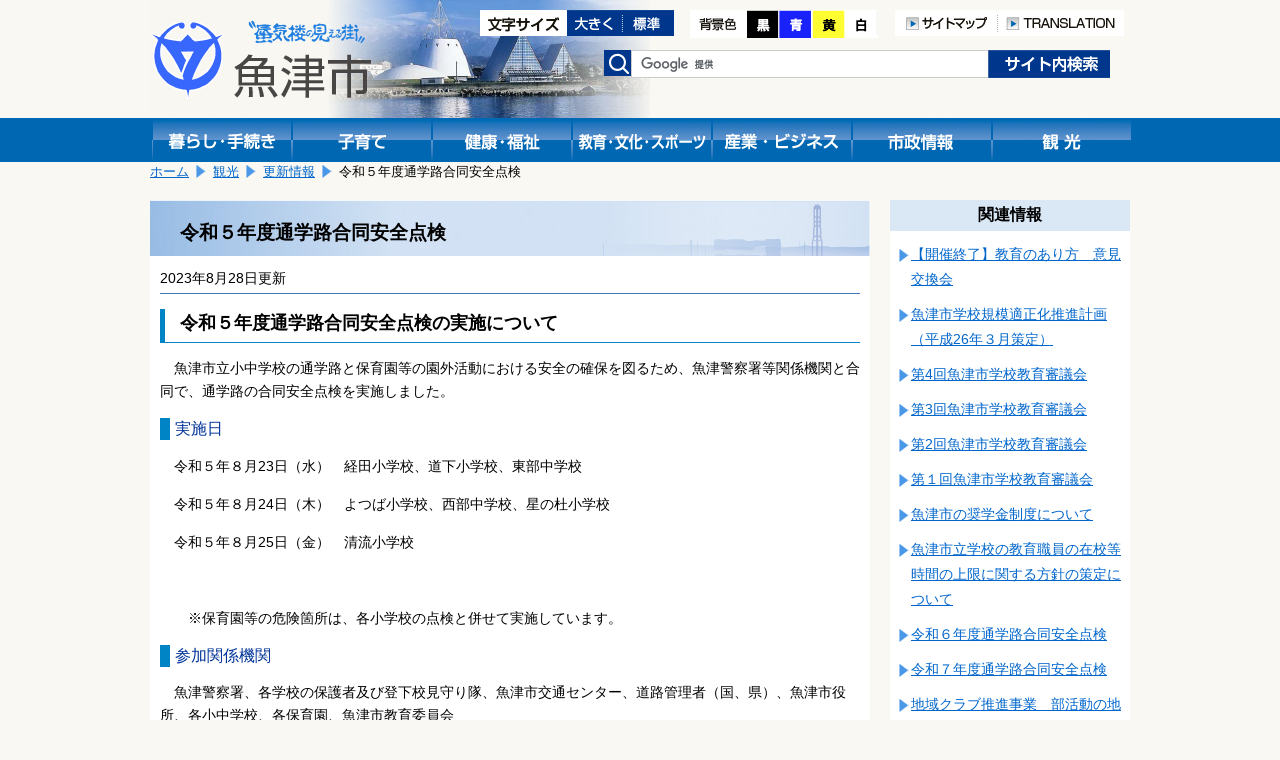

--- FILE ---
content_type: text/html; charset=shift_jis
request_url: https://www.city.uozu.toyama.jp/guide/svGuideDtl.aspx?servno=22346&cdkb=ctg&cd=0504&topkb=V
body_size: 19936
content:

<!DOCTYPE html>
<html lang="ja">
<head>
	<meta http-equiv="Content-Type" content="text/html; charset=Shift_JIS">
	<meta name="viewport" content="width=device-width,initial-scale=1">
	<title>令和５年度通学路合同安全点検｜魚津市</title>
	<meta name="keywords" content="魚津市" />
	<meta name="description" content="魚津市公式サイト令和５年度通学路合同安全点検です" />
	<link href="../design/common/css/layout.css" type="text/css" rel="stylesheet" media="all" />
	<link href="../design/common/css/contents.css" type="text/css" rel="stylesheet" media="all" />
	<link href="../design/common/css/sp.css" type="text/css" rel="stylesheet" media="all" />
	<link href="../design/common/css/drawer.min.css" type="text/css" rel="stylesheet" />
	<link id="ccss" href="../design/common/css/base.css" type="text/css" rel="stylesheet" media="all" />
	<script type="text/javascript" src="../design/common/script/jquery1.10.2.min.js"></script>
	<script type="text/javascript" src="../design/common/script/letter_size.js"></script>
	<script src="//cdnjs.cloudflare.com/ajax/libs/jquery-cookie/1.4.1/jquery.cookie.min.js"></script>
	<script type="text/javascript" src="../design/common/script/jquery.cookie.js"></script>
	<script type="text/javascript" src="../design/common/script/color.js"></script>
	
	<!-- Google tag (gtag.js) -->
	<script async src="https://www.googletagmanager.com/gtag/js?id=G-G7SGZPD082"></script>
	<script>
		window.dataLayer = window.dataLayer || [];
		function gtag(){dataLayer.push(arguments);}
		gtag('js', new Date());
		gtag('config', 'G-G7SGZPD082');
	</script>
	<script>
		(function (i, s, o, g, r, a, m) {
			i['GoogleAnalyticsObject'] = r; i[r] = i[r] || function () {
				(i[r].q = i[r].q || []).push(arguments)
			}, i[r].l = 1 * new Date(); a = s.createElement(o),
			m = s.getElementsByTagName(o)[0]; a.async = 1; a.src = g; m.parentNode.insertBefore(a, m)
		})(window, document, 'script', 'https://www.google-analytics.com/analytics.js', 'ga');
		ga('create', 'UA-92869280-1', 'auto');

		ga('set', 'dimension1', 'A080102：教育総務課　学校教育係');

		ga('send', 'pageview');
	</script>
</head>
<body>
	<!-- ヘッダ部 ==================================================== -->
	
	<noscript>
		当サイトではjavascriptを使用しているページがございます。<br />
		お使いのブラウザでJavascriptの設定を無効にされている場合、正しく機能しない、もしくは正しく表示されないことがあります。<br />
		ご覧になる際にはブラウザ設定でJavaScriptを有効にしてください。
	</noscript>
	<a id="pagetop"></a>
	<div id="header1" class="clearfix">
		<div class="logo">
			<a href="https://www.city.uozu.toyama.jp/"><img src="https://www.city.uozu.toyama.jp/design/common/css/image/logo.png" width="221" height="79" alt="魚津市"></a>
		</div>
		<div class="sp-translation" style="text-align:right;padding-top:92px;">
			<a href="/contents/siteinfo/translation.html"><img src="https://www.city.uozu.toyama.jp/design/common/image/h_translation.png" alt="TRANSLATION" width="126" height="26" /></a>
		</div>
		<div class="hidden">
			<ul>
				<li><a href="#jumpcontent">本文へ移動します。</a></li>
			</ul>
		</div>
		<div class="head_right clearfix">
			<div class="fontsize clearfix">
				<ul>
					<li><img src="https://www.city.uozu.toyama.jp/design/common/image/font-size.gif" alt="文字サイズ変更" width="87" height="26" /></li>
					<li><a href="javascript:resize_large(20);"><img src="https://www.city.uozu.toyama.jp/design/common/image/font-big.gif" alt="文字を大きくする" width="56" height="26" /></a></li>
					<li><a href="javascript:resize_offset();"><img src="https://www.city.uozu.toyama.jp/design/common/image/font-normal.gif" alt="文字を標準にする" width="51" height="26" /></a></li>
				</ul>
			</div>
			<div class="color">
				<ul>
					<li><img src="https://www.city.uozu.toyama.jp/design/common/image/color.png" alt="背景色の変更" width="57" height="28" /></li>
					<li><a href="javascript:void(0);" onclick="switchColor('kuro'); return false;"><img src="https://www.city.uozu.toyama.jp/design/common/image/color_black.png" alt="背景色黒" width="32" height="28" /></a></li>
					<li><a href="javascript:void(0);" onclick="switchColor('ao'); return false;"><img src="https://www.city.uozu.toyama.jp/design/common/image/color_blue.png" alt="背景色青" width="33" height="28" /></a></li>
					<li><a href="javascript:void(0);" onclick="switchColor('kiiro'); return false;"><img src="https://www.city.uozu.toyama.jp/design/common/image/color_yellow.png" alt="背景色黄色" width="33" height="28" /></a></li>
					<li><a href="javascript:void(0);" onclick="switchColor('base'); return false;"><img src="https://www.city.uozu.toyama.jp/design/common/image/color_white.png" alt="背景色白" width="33" height="28" /></a></li>
				</ul>
			</div>
			<div class="h-navi">
				<ul>
					<li><a href="/contents/siteinfo/sitemap.html"><img src="https://www.city.uozu.toyama.jp/design/common/image/h_sitemap.png" alt="サイトマップ" width="103" height="26" /></a></li>
					<li><a href="/contents/siteinfo/translation.html"><img src="https://www.city.uozu.toyama.jp/design/common/image/h_translation.png" alt="TRANSLATION" width="126" height="26" /></a></li>
				</ul>
			</div>
			<div class="search clearfix">
				<form id="cse-search-box" action="//google.com/cse" accept-charset="UTF-8" target="_blank">
					<div>
						<label><img src="https://www.city.uozu.toyama.jp/design/common/css/image/h_search.png" alt="検索" width="28" height="26" /></label>
						<input type="hidden" name="cx" value="010673676502412979259:ahxmryssolm" />
						<input type="hidden" name="oe" value="Shift_JIS" />
						<input type="text" name="q" size="31" class="inputtxt" />
						<input type="submit" name="sa" value="検索" class="submitbutton" />
					</div>
					<script type="text/javascript" src="//www.google.com/cse/brand?form=cse-search-box&lang=ja"></script>
				</form>
			</div><!--search-->
		</div><!--head_right-->
	</div><!--header1-->
	
	<!--メニュー-->
	<div id="manu_main1">
		<div id="manu" class="clearfix">
			<div class="block1 bt_kurasi">
				<a href="https://www.city.uozu.toyama.jp/topGuide.aspx"><img src="https://www.city.uozu.toyama.jp/design/common/css/image/bt_kurasi.gif" width="140" height="44" alt="暮らし・手続き" /></a>
			</div>
			<div class="block1 bt_kosodate">
				<a href="https://www.city.uozu.toyama.jp/child/"><img src="https://www.city.uozu.toyama.jp/design/common/css/image/bt_kosodate.gif" width="140" height="44" alt="子育て" /></a>
			</div>
			<div class="block1 bt_fukusi">
				<a href="https://www.city.uozu.toyama.jp/topHealth.aspx"><img src="https://www.city.uozu.toyama.jp/design/common/css/image/bt_kenkou.gif" width="140" height="44" alt="健康・福祉" /></a>
			</div>
			<div class="block1 bt_kyoiku">
				<a href="https://www.city.uozu.toyama.jp/topEducation.aspx"><img src="https://www.city.uozu.toyama.jp/design/common/css/image/bt_kyouiku.gif" width="140" height="44" alt="教育・文化・スポーツ" /></a>
			</div>
			<div class="block1 bt_sangyo">
				<a href="https://www.city.uozu.toyama.jp/topBiz.aspx"><img src="https://www.city.uozu.toyama.jp/design/common/css/image/bt_sangyo.gif" width="140" height="44" alt="産業・ビジネス" /></a>
			</div>
			<div class="block1 bt_sisei">
				<a href="https://www.city.uozu.toyama.jp/topCity.aspx"><img src="https://www.city.uozu.toyama.jp/design/common/css/image/bt_sisei.gif" width="140" height="44" alt="市政情報" /></a>
			</div>
			<div class="block1 bt_kanko">
				<a href="https://www.city.uozu.toyama.jp/topVisit.aspx"><img src="https://www.city.uozu.toyama.jp/design/common/css/image/bt_kanko.gif" width="140" height="44" alt="観光" /></a>
			</div>
		</div><!--menu-->
	</div><!--menu_main-->
	
	<!--スマホメニュー-->
	<div id="headsp" class="clearfix">
		<div class="drawer drawer--right">
			<header role="banner">
				<button type="button" class="drawer-toggle drawer-hamburger">
					<span class="sr-only">toggle navigation</span>
					<span class="drawer-hamburger-icon"></span>
				</button>
				<nav class="drawer-nav" role="navigation">
					<ul class="drawer-menu">
						<li class="drawer-brand">メニュー</li>
						<li><a class="drawer-menu-item" href="https://www.city.uozu.toyama.jp/">ホーム</a></li>
						<li><a class="drawer-menu-item" href="https://www.city.uozu.toyama.jp/topGuide.aspx">暮らし・手続き</a></li>
						<li><a class="drawer-menu-item" href="https://www.city.uozu.toyama.jp/child/">子育て</a></li>
						<li><a class="drawer-menu-item" href="https://www.city.uozu.toyama.jp/topHealth.aspx">健康・福祉</a></li>
						<li><a class="drawer-menu-item" href="https://www.city.uozu.toyama.jp/topEducation.aspx">教育・文化・スポーツ</a></li>
						<li><a class="drawer-menu-item" href="https://www.city.uozu.toyama.jp/topBiz.aspx">産業・ビジネス</a></li>
						<li><a class="drawer-menu-item" href="https://www.city.uozu.toyama.jp/topCity.aspx">市政情報</a></li>
						<li><a class="drawer-menu-item" href="https://www.city.uozu.toyama.jp/topVisit.aspx">観光</a></li>
					</ul>
					
				</nav>
			</header>
		</div>
	</div><!--headsp-->

	<p class="hidden" id="jumpcontent">ここから本文です。</p>

	<!-- ヘッダ部（ここまで） ========================================== -->
	<!-- コンテンツ部 ================================================= -->
	<div id="contents">
		<!-- パンくず -->
		
			<div id="breadCrumb1" class="clearfix">
				<ul id="navi_ulPath">
				<li><a href="../top.aspx">ホーム</a></li>
				<li><a href="../topVisit.aspx">観光</a></li>
				<li><a href="svGuideUpdList.aspx?topkb=V">更新情報</a></li>
				<li>令和５年度通学路合同安全点検</li>
			</ul>
			</div>
		<!-- 左列 ======================================================== -->
		<div class="shousai_left">
			<div class="white">
				<!-- タイトル -->
				<h1 id="lblTitle">令和５年度通学路合同安全点検</h1>
				<!-- SNSシェアボタン -->
				
<style>
	.share {
		float: right;
		margin-left: 10px;
		margin-right: 10px;
		overflow: hidden;
	}
	.share .facebook {
	  display: inline-block;
	  line-height: 1;
	}
	.share .twitter {
	  display: inline-block;
	}
</style>
<div class="share">

</div>
				<!-- 更新日 -->
				<p id="lblUdate" class="shousaiday">2023年8月28日更新</p>
				<!-- 記事 -->
				<div id="output_area">
					<!-- 本文 -->
					<p><label id="lblCont"><h3>令和５年度通学路合同安全点検の実施について</h3>
<p>　魚津市立小中学校の通学路と保育園等の園外活動における安全の確保を図るため、魚津警察署等関係機関と合同で、通学路の合同安全点検を実施しました。</p>
<h4>実施日</h4>
<p>　令和５年８月23日（水）　<span>経田小学校、<span>道下小学校、<span>東部中学校</span></span></span></p>
<p><span>　令和５年８月24日（<span>木</span>）　<span>よつば小学校、</span><span>西部中学校</span><span>、<span>星の杜小学校</span></span></span></p>
<p>　令和５年８月25日（金）　<span>清流小学校</span><span><br /></span></p>
<p>　</p>
<p>　　※保育園等の危険箇所は、各小学校の点検と併せて実施しています。</p>
<h4>参加関係機関</h4>
<p>　魚津警察署、各学校の保護者及び登下校見守り隊、魚津市交通センター、道路管理者（国、県）、魚津市役所、各小中学校、各保育園、魚津市教育委員会</p>
<h4>通学路合同安全点検箇所一覧及び対策箇所図</h4>
<p>　<a title="0802R５危険箇所" href="https://www.city.uozu.toyama.jp/attach/EDIT/065/065304.pdf" target="_blank">R５通学路合同点検対策箇所一覧</a></p>
<p>　<a title="0802Ｒ5危険箇所図" href="https://www.city.uozu.toyama.jp/attach/EDIT/065/065305.pdf" target="_blank">R５通学路合同点検箇所図</a></p>
<p>&nbsp;</p>
<p>※資料は点検前のものです</p>
<p>&nbsp;</p>
<p>　 <a href="https://www.city.uozu.toyama.jp/attach/EDIT/076/076298.pdf">R５通学路合同点検対策箇所一覧</a></p>
<p>　</p></label></p>
					<div class="clear"></div>
				</div>
				<!-- 子記事 -->

			</div><!--white-->
			<!-- お問い合わせ -->
			
				<div class="otoiawase">
					<h1>お問い合わせは</h1>
					<div class="otoiawasesaki">
						<a href="../hp/svSecHP.aspx?seccd=A080102" id="contact_ancName">教育総務課　学校教育係</a><br />
						<p>
<span id="contact_lblAddr">〒937-0066 魚津市北鬼江313-2</span>

							TEL：<span id="contact_lblTel">0765-23-1044</span>

							FAX：<span id="contact_lblFax">0765-23-1052</span>
						</p>

						<p class="mail"><a href="/formmail/formEntry.aspx?seccd=A080102&backurl=https%3a%2f%2fwww.city.uozu.toyama.jp%2fguide%2fsvGuideDtl.aspx%3fservno%3d22346%26cdkb%3dctg%26cd%3d0504%26topkb%3dV" id="contact_ancForm">このページの作成担当にメールを送る</a></p>

					</div>
				</div>
		</div><!--shousai_left-->
		<!-- 左列（ここまで） ============================================== -->
		<!-- 右列 ======================================================== -->
		<div class="shousai_right">
			<h1>関連情報</h1>
			
		
			<ul class="oyakudati_index">
			
				<li><a href="https://www.city.uozu.toyama.jp/guide/svGuideDtl.aspx?servno=22270&cdkb=ctg&cd=0504&topkb=V" id="relate_rpServcls__ctl0_rpList__ctl1_anc" target="_top">【開催終了】教育のあり方　意見交換会</a></li>
			
				<li><a href="https://www.city.uozu.toyama.jp/guide/svGuideDtl.aspx?servno=289&cdkb=ctg&cd=0504&topkb=V" id="relate_rpServcls__ctl0_rpList__ctl2_anc" target="_top">魚津市学校規模適正化推進計画（平成26年３月策定）</a></li>
			
				<li><a href="https://www.city.uozu.toyama.jp/guide/svGuideDtl.aspx?servno=6396&cdkb=ctg&cd=0504&topkb=V" id="relate_rpServcls__ctl0_rpList__ctl3_anc" target="_top">第4回魚津市学校教育審議会</a></li>
			
				<li><a href="https://www.city.uozu.toyama.jp/guide/svGuideDtl.aspx?servno=6324&cdkb=ctg&cd=0504&topkb=V" id="relate_rpServcls__ctl0_rpList__ctl4_anc" target="_top">第3回魚津市学校教育審議会</a></li>
			
				<li><a href="https://www.city.uozu.toyama.jp/guide/svGuideDtl.aspx?servno=6278&cdkb=ctg&cd=0504&topkb=V" id="relate_rpServcls__ctl0_rpList__ctl5_anc" target="_top">第2回魚津市学校教育審議会</a></li>
			
				<li><a href="https://www.city.uozu.toyama.jp/guide/svGuideDtl.aspx?servno=6245&cdkb=ctg&cd=0504&topkb=V" id="relate_rpServcls__ctl0_rpList__ctl6_anc" target="_top">第１回魚津市学校教育審議会</a></li>
			
				<li><a href="https://www.city.uozu.toyama.jp/guide/svGuideDtl.aspx?servno=81&cdkb=ctg&cd=0504&topkb=V" id="relate_rpServcls__ctl0_rpList__ctl7_anc" target="_top">魚津市の奨学金制度について</a></li>
			
				<li><a href="https://www.city.uozu.toyama.jp/guide/svGuideDtl.aspx?servno=16541&cdkb=ctg&cd=0504&topkb=V" id="relate_rpServcls__ctl0_rpList__ctl8_anc" target="_top">魚津市立学校の教育職員の在校等時間の上限に関する方針の策定について</a></li>
			
				<li><a href="https://www.city.uozu.toyama.jp/guide/svGuideDtl.aspx?servno=24109&cdkb=ctg&cd=0504&topkb=V" id="relate_rpServcls__ctl0_rpList__ctl9_anc" target="_top">令和６年度通学路合同安全点検</a></li>
			
				<li><a href="https://www.city.uozu.toyama.jp/guide/svGuideDtl.aspx?servno=25887&cdkb=ctg&cd=0504&topkb=V" id="relate_rpServcls__ctl0_rpList__ctl10_anc" target="_top">令和７年度通学路合同安全点検</a></li>
			
				<li><a href="https://www.city.uozu.toyama.jp/guide/svGuideDtl.aspx?servno=22302&cdkb=ctg&cd=0504&topkb=V" id="relate_rpServcls__ctl0_rpList__ctl11_anc" target="_top">地域クラブ推進事業　部活動の地域展開(地域移行)について</a></li>
			
				<li><a href="https://www.city.uozu.toyama.jp/guide/svGuideDtl.aspx?servno=90&cdkb=ctg&cd=0504&topkb=V" id="relate_rpServcls__ctl0_rpList__ctl12_anc" target="_top">就学援助制度</a></li>
			
				<li><a href="https://www.city.uozu.toyama.jp/guide/svGuideDtl.aspx?servno=24338&cdkb=ctg&cd=0504&topkb=V" id="relate_rpServcls__ctl0_rpList__ctl13_anc" target="_top">コミュニティ・スクールについて</a></li>
			
				<li><a href="https://www.city.uozu.toyama.jp/guide/svGuideDtl.aspx?servno=22527&cdkb=ctg&cd=0504&topkb=V" id="relate_rpServcls__ctl0_rpList__ctl14_anc" target="_blank">魚津市コンベンション開催補助金申請書</a></li>
			
				<li><a href="https://www.city.uozu.toyama.jp/guide/svGuideDtl.aspx?servno=13793&cdkb=ctg&cd=0504&topkb=V" id="relate_rpServcls__ctl0_rpList__ctl15_anc" target="_top">魚津市ものづくり人材育成奨学金</a></li>
			
				<li><a href="https://www.city.uozu.toyama.jp/guide/svGuideDtl.aspx?servno=22346&cdkb=ctg&cd=0504&topkb=V" id="relate_rpServcls__ctl0_rpList__ctl16_anc" target="_top">令和５年度通学路合同安全点検</a></li>
			
				<li><a href="https://www.city.uozu.toyama.jp/guide/svGuideDtl.aspx?servno=12707&cdkb=ctg&cd=0504&topkb=V" id="relate_rpServcls__ctl0_rpList__ctl17_anc" target="_top">令和４年度通学路合同安全点検</a></li>
			
				<li><a href="https://www.city.uozu.toyama.jp/guide/svGuideDtl.aspx?servno=22345&cdkb=ctg&cd=0504&topkb=V" id="relate_rpServcls__ctl0_rpList__ctl18_anc" target="_top">令和３年度通学路合同安全点検</a></li>
			
				<li><a href="https://www.city.uozu.toyama.jp/guide/svGuideDtl.aspx?servno=15733&cdkb=ctg&cd=0504&topkb=V" id="relate_rpServcls__ctl0_rpList__ctl19_anc" target="_top">魚津市立小中学校と通学区域について</a></li>
			
				<li><a href="https://www.city.uozu.toyama.jp/guide/svGuideDtl.aspx?servno=16391&cdkb=ctg&cd=0504&topkb=V" id="relate_rpServcls__ctl0_rpList__ctl20_anc" target="_top">魚津市立小中学校校歌の動画視聴について </a></li>
			
				<li><a href="https://www.city.uozu.toyama.jp/guide/svGuideDtl.aspx?servno=403&cdkb=ctg&cd=0504&topkb=V" id="relate_rpServcls__ctl0_rpList__ctl21_anc" target="_top">小・中学校、幼稚園耐震化状況</a></li>
			
				<li><a href="https://www.city.uozu.toyama.jp/guide/svGuideDtl.aspx?servno=14119&cdkb=ctg&cd=0504&topkb=V" id="relate_rpServcls__ctl0_rpList__ctl22_anc" target="_top">門灯・玄関灯等の点灯で、子どもの安全確保にご協力をお願いします！</a></li>
			
				<li><a href="https://www.city.uozu.toyama.jp/guide/svGuideDtl.aspx?servno=14122&cdkb=ctg&cd=0504&topkb=V" id="relate_rpServcls__ctl0_rpList__ctl23_anc" target="_top">通学中の子ども達を見守っていただける方を募集します！</a></li>
			
			</ul>
			
	
		</div><!--shousai_right-->
		<div class="clear"></div>
		<!-- 右列（ここまで） ============================================== -->
	</div><!--contents-->
	<!-- コンテンツ部（ここまで） ======================================= -->
	<!-- フッタ部 ===================================================== -->
	
	<div id="footer" class="clearfix">
		<ul id="footermenu">
			<li class="mark"><a href="/contents/siteinfo/rule/toiawase.html">問い合わせ</a></li>
			<li class="mark"><a href="/contents/siteinfo/rule/private.html">個人情報の取扱い</a></li>
			<li><a href="/contents/siteinfo/rule/etc.html">リンク・著作権・免責事項について</a></li>
		</ul>
		<div class="pagetop"><a href="#pagetop">このページの先頭へ</a></div>
		<div class="clear"></div>
		<div id="f-address">
			<p>
				<strong>魚津市役所</strong>
				<span class="addr">〒937-8555&nbsp;富山県魚津市釈迦堂1丁目10番1号　</span>
                法人番号：9000020162043<br />
				お電話でのお問い合わせは、各課直通電話をお使いください
				（<a href="https://www.city.uozu.toyama.jp/hp/svSecHPList.aspx">窓口案内</a>&nbsp;/
				<a href="https://www.city.uozu.toyama.jp/guide/svGuideDtl.aspx?servno=402">業務時間のご案内</a>）

			</p>
			<div id="copyright" lang="en">
				Copyright&copy;2017 Uozu City, All Rights Reserved.
			</div>
		</div>
	</div><!--footer-->

	<script type="text/javascript" src="https://cdnjs.cloudflare.com/ajax/libs/iScroll/5.1.3/iscroll.min.js"></script>
	<script type="text/javascript" src="https://cdn.rawgit.com/ungki/bootstrap.dropdown/3.3.5/dropdown.min.js"></script>
	<script type="text/javascript" src="https://www.city.uozu.toyama.jp/design/common/script/drawer.min.js" charset="utf-8"></script>
	<script type="text/javascript">
	<!--
		$(document).ready(function () {
			$('.drawer').drawer();
		});
	// -->
	</script>

	<!-- フッタ部（ここまで） =========================================== -->
</body>
</html>

--- FILE ---
content_type: text/css
request_url: https://www.city.uozu.toyama.jp/design/common/css/layout.css
body_size: 2138
content:
@charset "UTF-8";
/* CSS Document */

/* =======================================
body
======================================= */
body {
	margin: 0 auto;
	font-family:"ヒラギノ角ゴ Pro W3", "Hiragino Kaku Gothic Pro", "メイリオ", Meiryo, Osaka, "ＭＳ Ｐゴシック", "MS PGothic", sans-serif;
	background: #f9f8f3;

}

body a img {
	border-style: none;
}

#headsp {
	display:none;
}



.hidden {
	position: absolute; /* For Mac IE 5*/
	top: 0;
	left: 0;
	width: 0;
	height: 0;
	overflow: hidden;
}




/* =======================================
head
======================================= */
#header {
	width: 1100px;
	margin: 0 auto;
}


/*次階層以降ヘッダー*/
#header1 {
	width: 980px;
	height: 118px;
	margin: 0 auto;
	background-image:url(image/header_back.jpg);
	background-repeat:no-repeat;
}


#header1 .logo {
	float:left;
	padding-top: 20px;
	width: 230px;
}

#header1 .head_right {
	width:650px;
	float: right;
	margin: 10px 0;
	

}

#header1 ul {
	list-style:none;
	margin:0;
	padding:0;
}

#header1 .fontsize {
	float:left;
	width:210px;
	
}

#header1 .fontsize li {
	float:left;
	font-size:xx-small;
	line-height:1;
	margin-right:0px;
}

#header1 .color {
	float:left;
	width:190px;
	
	
}

#header1 .color li {
	float:left;
	font-size:xx-small;
	line-height:1;
	margin-right:0px;
	
}


#header1 .h-navi {
	
	float:left;
	margin-left: 15px;
	


}

#header1 .h-navi li {
	list-style:none;
	float:left;
	font-size:xx-small;
	line-height:1;
	margin-left:0px;
}

#header1 .search {
	float:right;
	margin-right:20px;
	margin-top: 10px;
}

#header1 .search form,
#header1 .search input,
#header1 .search div {
	margin:0;
	padding:0;
}

#header1 .search input.inputtxt {
	border:1px solid #CCCCCC;
	padding:3px;
	width:350px;
	height:20px;
	margin:0 -5px 0 -5px;
	vertical-align:top;

}

.submitbutton {
	background-image:url(image/h_search_btn.png);
	background-position:0 0;
	background-repeat:no-repeat;
	width:122px;
	height:28px;
	border:0;
	text-indent:-9999px;
	cursor:pointer;
	vertical-align:top;

}

#header1 .search label {
	margin-right:0;
	margin-left:3px;
	width: 28px;
	height: 26px;

	
}






/* =======================================
メニュー
======================================= */
#manu_main {
	width: 100%;
	height: 44px;
	margin: -14px auto 15px auto;
	background: #0068b2;


}

#manu_main1 {
	width: 100%;
	height: 44px;
	margin: 0 auto;
	background: #0068b2;


}


#manu {
	width: 980px;
	height: 44px;
	margin: 0 auto;
	padding: 0 0 0 1px ;
	background: #0068b2;

}

#manu .block1 {
	float: left;
	width: 140px;
	height: 44px;
	

	
}



#manu .block1 a {
    display: inline-block;
}

#manu .block1 a:hover {
    background-color: transparent; /* IE6対応 */
}

#manu .block1 a:hover img {
    visibility: hidden;
}

.bt_kurasi {
	background-image:url(image/bt_01.gif);
	background-repeat: no-repeat;

	
}

.bt_kosodate {
	background-image:url(image/bt_02.gif);
	background-repeat: no-repeat;
}

.bt_fukusi {
	background-image:url(image/bt_03.gif);
	background-repeat: no-repeat;
}

.bt_kyoiku {
	background-image:url(image/bt_04.gif);
	background-repeat: no-repeat;
}

.bt_sangyo {
	background-image:url(image/bt_05.gif);
	background-repeat: no-repeat;
}

.bt_sisei {
	background-image:url(image/bt_06.gif);
	background-repeat: no-repeat;
}

.bt_sisei {
	background-image:url(image/bt_06.gif);
	background-repeat: no-repeat;
}

.bt_kanko {
	background-image:url(image/bt_07.gif);
	background-repeat: no-repeat;
}






#manu .selected img {
	visibility: hidden;
	
}


/* =======================================
パンくず
======================================= */

#breadCrumb {
	padding:0;
	margin:0;

}

#breadCrumb ul {
	padding: 0;
	margin: 0;

}

#breadCrumb li {
	display:inline;
	font-size:0.8em;
	line-height:1.4;
	list-style-position:outside;
}

#breadCrumb li a {
	background-image:url(image/icon_01.png);
	background-position:right center;
	background-repeat:no-repeat;
	padding-right:20px;
	color:#0066CC;
	text-decoration: underline;
	list-style-position:outside;
}

#breadCrumb li a:hover {
	color:#0066CC;
	text-decoration:underline;
}

/* =======================================
パンくず
======================================= */

#breadCrumb1 {
	padding:0;
	margin:0;

}

#breadCrumb1 ul {
	padding: 0;
	margin: 0;

}

#breadCrumb1 li {
	display:inline;
	font-size:0.8em;
	line-height:1.4;
	list-style-position:outside;
}

#breadCrumb1 li a {
	background-image:url(image/icon_01.png);
	background-position:right center;
	background-repeat:no-repeat;
	padding-right:20px;
	color:#0066CC;
	text-decoration: underline;
	list-style-position:outside;
}

#breadCrumb1 li a:hover {
	color:#0066CC;
	text-decoration:underline;
}









/* =======================================
コンテンツ
======================================= */
#contents {
	width: 980px;
	margin: 0 auto;


}

#contents a {
	color: #06C;

}

#contents a:hover {
	color: #05147e;

}

#manu .block {
	float: left;
	width: 163px;
	
}


/* =======================================
情報
======================================= */

.jyouhoukei {
	margin-bottom: 10px;
	}

.jyouhoukei_tit {
	padding: 5px 10px;
	margin: 15px 0;
}

.jyouhoukei_tit p {
	float:right;
	margin:0;
	background-image:url(image/icon_01.png);
	background-repeat:no-repeat;
	background-position: 100% 5px;
	padding-right: 15px;
}

.jyouhoukei_nai {
	display:table;
	width:100%;
	margin:0 auto;
	
}

.jyouhoukei_hiniti {
	padding: 10px;
	display:table-cell;
	width: 20%;
	border-bottom: 1px dotted #666;
	vertical-align:top;	
}


.jyouhoukei_sho {
	padding: 10px;
	display:table-cell;
	background: #fff;
	border-bottom: 1px dotted #666;
	width: 80%;
	
}



/* =======================================
一覧
======================================= */

.itiran_left {
	width: 720px;
	float:left;
	margin-top: 20px;
	
}

.itiran_left h1 {
	background-image: url(image/bg_h104s.jpg);
	font-size: 1.2em;
	padding: 20px 10px 10px 30px;
	margin-top:0;
}


.itiran_left h1.h101 {
	background-image: url(image/bg_h101s.jpg);
	
}

.itiran_left h1.h102 {
	background-image: url(image/bg_h102s.jpg);
	
}

.itiran_left h1.h103 {
	background-image: url(image/bg_h103s.jpg);
	
}
.itiran_left h1.h104 {
	background-image: url(image/bg_h104s.jpg);
	
}

.itiran_left h1.h105 {
	background-image: url(image/bg_h105s.jpg);
	
}



.shousai_left {
	width: 720px;
	float:left;
	margin-top: 20px;

}

.shousai_left h1 {
	background-image: url(image/bg_h104s.jpg);
	font-size: 1.2em;
	padding: 20px 10px 10px 30px;
	margin-top:0;
}

.shousai_left h1.h101 {
	background-image: url(image/bg_h101s.jpg);
	
}

.shousai_left h1.h102 {
	background-image: url(image/bg_h102s.jpg);
	
}

.shousai_left h1.h103 {
	background-image: url(image/bg_h103s.jpg);
	
}
.shousai_left h1.h104 {
	background-image: url(image/bg_h104s.jpg);
	
}

.shousai_left h1.h105 {
	background-image: url(image/bg_h105s.jpg);
	
}






.itiran_right,
.shousai_right {
	width: 240px;
	float:right;
	border-bottom: 2px solid #666;
	background: #fff;
	margin: 20px 0;
	padding-bottom: 100px;

	

}

.itiran_right h1,
.shousai_right h1 {
	background: #dae8f6;
	font-size: 1.0em;
	text-align:center;
	margin-top:0;
	padding: 5px 0
}

.otoiawase {
	background: #fff;
	border-bottom: 2px solid #666;
	margin-bottom: 20px;
}

.otoiawase1 {
	background: #fff;
	margin-bottom: 20px;
}

.otoiawase h1,.otoiawase1 h1 {
	background: #dae8f6;
	font-size: 1.0em;
	margin-top:0;
	padding: 5px 0 5px 30px;
	color: #114d99;
}



/* =======================================
footer
======================================= */
#footer {
	width: 980px;
	height: 121px;
	margin: 0 auto;
	background-image:url(image/footer_back.png);
	background-repeat:no-repeat;

}

#footer a {
	color: #06C;

}
#footer a:hover {
	color: #05147e;

}


#footer ul {
	margin:0;
	padding:0;
	list-style:none;
}
#footer li {
	float:left;
	padding: 0 0 0 20px;

	

}

#footer a {
	background-image:url(image/icon_01.png);
	background-repeat:no-repeat;
	background-position: 0 1px;
	padding-left:15px;

}

#footer .pagetop {
	text-align:right;
	margin-bottom:10px;
	margin-right:10px;
}

#footer .pagetop a{
	background-image:url(image/icon_02.png);
}

#f-address {
	font-size: 0.9em;
}

@media screen and (max-width: 720px) {
	.addr {
		display: block;
	}
}



/* =======================================
   clear
======================================= */
/*clearfix*/
.clearfix:after {
  content: ".";
  display: block;
  clear: both;
  height: 0;
	font-size: 0.1em;
	line-height: 0;
  visibility: hidden;
}

.clearfix {
  display: block;
}

* html .clearfix {
  height: 1%;
  /*\*//*/
  height: auto;
  overflow: hidden;
  /**/
}




.clear {
	clear: both;
	font-size: 1px;
}

.clear hr {
	display: none;
}




--- FILE ---
content_type: text/css
request_url: https://www.city.uozu.toyama.jp/design/common/css/contents.css
body_size: 6630
content:
@charset "UTF-8";
/* CSS Document */




/*ページタイトル*/
.pagetitle {
	width: 980px;
	height: 163px;
	margin:0 auto;

}

.pagetitle h1 {

}


.kurashi {
	background-image: url(image/bg_kurashi.jpg);
	background-repeat: no-repeat;
	height: 163px;
	
}

.kanko {
	background-image: url(image/bg_kanko.jpg);
	background-repeat: no-repeat;
	height: 163px;
	
}

.Biz {
	background-image: url(image/bg_Biz.jpg);
	background-repeat: no-repeat;	
	height: 163px;
}

.City {
	background-image: url(image/bg_City.jpg);
	background-repeat: no-repeat;
	height: 163px;
	
}

.Education {
	background-image: url(image/bg_Education.jpg);
	background-repeat: no-repeat;
	height: 163px;
	
}


.Health {
	background-image: url(image/bg_Health.jpg);
	background-repeat: no-repeat;
	height: 163px;
	
}

.kosodate {
	background-image: url(image/bg_kosodate.jpg);
	background-repeat: no-repeat;
	height: 163px;
	
}

.eizo {
	background-image: url(image/bg_eizo.jpg);
	background-repeat: no-repeat;
	height: 163px;
	
}

.photo {
	background-image: url(image/bg_photo.jpg);
	background-repeat: no-repeat;
	height: 163px;
	
}





.pagetitle1 h1.kakukaitirantitle {
	padding: 10px;
	font-size: 1.4em;
}

.pagetitle1 h1 {
	background-image: url(image/bg_h104.jpg);	/* 蜃気楼で固定 */
	padding: 10px;
	font-size: 1.4em;
}

.pagetitle1 h1.h101 {
	background-image: url(image/bg_h101.jpg);
	
}

.pagetitle1 h1.h102 {
	background-image: url(image/bg_h102.jpg);
	
}


.pagetitle1 h1.h103 {
	background-image: url(image/bg_h103.jpg);
	
}
.pagetitle1 h1.h104 {
	background-image: url(image/bg_h104.jpg);
	
}

.pagetitle1 h1.h105 {
	background-image: url(image/bg_h105.jpg);
	
}




/* =======================================
title
======================================= */

.pagetitle1 {}

.title,title1 {
	padding: 10px;
}
.title h2,title1 h2 {
	font-size:1.2em;
	line-height:1.4;
	font-weight:bold;
	margin:0;
	padding:0;
	

}
.title h2 span {
	display:block;
}

.midasih3 h3 {
	border-bottom: 1px solid #0084c6;
	border-left: 10px solid #0084c6;
	padding: 5px;
	background: #fff;
	margin-top: 30px;	/* 幅調整 */
}
	







/*くらしの情報*/
/*こんな時は*/
/*.konatokiha {
	background: #fff;
}*/

.konatokiha div {
	float:left;
	margin: 0 5px 10px 5px;
}

ul.waku {
	padding: 0;
	margin: 20px 0 10px 0;
	display:-webkit-box;
	display:-moz-box;
 	display:-ms-box;
	display:-webkit-flexbox;
	display:-moz-flexbox;
	display:-ms-flexbox;
	display:-webkit-flex;
	display:-moz-flex;
	display:-ms-flex;
	display:flex;
	-webkit-box-lines:multiple;
	-moz-box-lines:multiple;
	-webkit-flex-wrap:wrap;
	-moz-flex-wrap:wrap;
	-ms-flex-wrap:wrap;
	flex-wrap:wrap;
	width:980px;
	
	
	
}




ul.waku li {
	width:235px;
	list-style:none;
	margin: 0 3px 20px 5px;
	padding: 0 0 30px 0;
	list-style-position:outside;
}

/*li.mijika {
	background-image:url(../../guide/photo_mijika.jpg);
	background-repeat:no-repeat;
	background-position: 135px 40px;
}


li.fukusi1 {
	background-image:url(../../guide/photo_fukusi.jpg);
	background-repeat:no-repeat;
	background-position: 135px 40px;

}

li.sumai {
	background-image:url(../../guide/photo_sumai.jpg);
	background-repeat:no-repeat;
	background-position: 135px 40px;
}

li.kurasi {
	background-image:url(../../guide/photo_kurasi.jpg);
	background-repeat:no-repeat;
	background-position: 135px 40px;
}

li.ninsin {
	background-image:url(../../guide/photo_ninsin.jpg);
	background-repeat:no-repeat;
	background-position: 135px 40px;
}

li.kyouiku {
	background-image:url(../../guide/photo_kyouiku.jpg);
	background-repeat:no-repeat;
	background-position: 135px 40px;
}

li.zei {
	background-image:url(../../guide/photo_zei.jpg);
	background-repeat:no-repeat;
	background-position: 135px 40px;
}

li.sangyo {
	background-image:url(../../guide/photo_sangyo.jpg);
	background-repeat:no-repeat;
	background-position: 135px 40px;
}

li.tosi {
	background-image:url(../../guide/photo_tosi.jpg);
	background-repeat:no-repeat;
	background-position: 135px 40px;
}*/


.wakutit {
	width:225px;
	margin:0 auto;
	text-align: center;
	padding: 5px 0;
	background-image:url(image/icon_03.png);
	background-repeat: no-repeat;
	background-position:220px 10px;
	padding-right: 10px;
}

.wakutit a {
	display: block;
	text-decoration:none;

}



.wakukoumoku {

	float:left;
	font-size: 0.9em;
	padding-left: 5px;
	padding-top: 3px;
	line-height: 1.6;
	width: 95%;
	
	}
	
	

/*観光・文化・スポーツ*/


.caption {
	text-align:center;
	margin-top: 20px;
	font-size: 1.2em;
}



ul.kankobox {
	padding: 0;
	margin: 0;
	display:-webkit-box;
	display:-moz-box;
 	display:-ms-box;
	display:-webkit-flexbox;
	display:-moz-flexbox;
	display:-ms-flexbox;
	display:-webkit-flex;
	display:-moz-flex;
	display:-ms-flex;
	display:flex;
	-webkit-box-lines:multiple;
	-moz-box-lines:multiple;
	-webkit-flex-wrap:wrap;
	-moz-flex-wrap:wrap;
	-ms-flex-wrap:wrap;
	flex-wrap:wrap;
	width:980px;
}

ul.kankobox li {
	float:left;
	width:320px;
	list-style:none;
	margin: 10px 3px 10px 3px;
	padding: 0;
	list-style-position:outside;
}

.kankobox h1 {
	padding: 3px 0 3px 10px;
	font-size: 1.2em;
	margin:0 0 0 0;
}

.kankobox p {
	margin:0;
	padding: 0 3px;
}

ul.kankobox1 {
	padding: 0;
	margin: 0;
	display:-webkit-box;
	display:-moz-box;
 	display:-ms-box;
	display:-webkit-flexbox;
	display:-moz-flexbox;
	display:-ms-flexbox;
	display:-webkit-flex;
	display:-moz-flex;
	display:-ms-flex;
	display:flex;
	-webkit-box-lines:multiple;
	-moz-box-lines:multiple;
	-webkit-flex-wrap:wrap;
	-moz-flex-wrap:wrap;
	-ms-flex-wrap:wrap;
	flex-wrap:wrap;
	width:980px;
}

ul.kankobox1 li {
	float:left;
	width:480px;
	list-style:none;
	margin: 10px 3px 10px 3px;
	padding: 0;
	list-style-position:outside;
}

.kankobox1 h1 {
	padding: 3px 0 3px 10px;
	font-size: 1.2em;
	margin:0 0 0 0;
}

.kankobox1 p {
	margin:0;
	padding: 0 3px;
}

.kankobox1 div {
	float:left;
	margin: 10px 1px 10px 8px;
}

.kankoban1 {
	width: 980px;
	margin:0 auto;

}	

.kankoban {
	float:left;
	margin: 5px 10px 5px 10px;
}


.categorybt {
	margin-top: 20px;
	
	}

.categorybt .categrybtbanL {
	float:left;
	margin-right: 16px;
	margin-bottom: 10px;
}

.categorybt .categrybtbanR {
	float:right;
	margin-bottom: 10px;
}



/*一覧*/
ul.wakuitiran {
	padding: 0;
	margin: 20px 0 10px 0;
	display:-webkit-box;
	display:-moz-box;
 	display:-ms-box;
	display:-webkit-flexbox;
	display:-moz-flexbox;
	display:-ms-flexbox;
	display:-webkit-flex;
	display:-moz-flex;
	display:-ms-flex;
	display:flex;
	-webkit-box-lines:multiple;
	-moz-box-lines:multiple;
	-webkit-flex-wrap:wrap;
	-moz-flex-wrap:wrap;
	-ms-flex-wrap:wrap;
	flex-wrap:wrap;
	width:720px;

	
}

ul.wakuitiran li {
	border:1px solid #666;
	width:230px;
	background-color:#fff;
	list-style:none;
	margin: 0 3px 15px;
	padding: 0 0 30px 0;
	list-style-position:outside;
}




.wakuitirantit {
	width:220px;
	margin:0 auto;
	text-align: center;
  background: #114d99;
	color: #fff;
	padding: 5px 0;
	/*background-image:url(image/icon_03.png);
	background-repeat: no-repeat;
	background-position:220px 10px;*/
	padding-right: 10px;
}

.wakuitirantit a {
	width: 100%;
	display: block;
	text-decoration:none;
	background-image: none;
	background-image:url(image/icon_03.png);
	background-repeat: no-repeat;
	background-position:100% 7px;
	padding-right: 5px;

}






ul.wakuitiran dd {
	background-image:url(image/icon_01.png);
	background-repeat:no-repeat;
	padding-left: 20px;
	background-position:5px 5px;
	list-style-position:outside;
	margin-left: 1px;
	font-size: 0.9em;
	line-height: 1.8;
}




ul.wakuitiran li div.aaa {
	background-image:url(image/icon_01.png);
	background-repeat:no-repeat;
	padding-left: 20px;
	background-position:5px 5px;
	list-style-position:outside;
	margin-left: 1px;
	font-size: 0.9em;
	line-height: 1.8;
	border: none;
}

ul.oyakudati_index {
	margin:0;
	padding:0 0 20px 0;

}

ul.oyakudati_index li {
	background-image:url(image/icon_01.png);
	background-repeat:no-repeat;
	padding-left: 20px;
	list-style:none;
	background-position:5px 5px;
	margin-left: 1px;
	font-size: 0.9em;
	line-height: 1.8;
	margin-bottom: 10px;

}

ul.oyakudati_index li p {

	line-height: 1.6;


}


/* =======================================
select-block
======================================= */
.select-block {
	background: #fff;
	border:1px solid #71A9D9;
	padding:10px 20px 0 20px;
	margin-bottom:15px;
}
.select-block .breadcrumb {
	/* font-size:0.9em; 要望により削除*/
	line-height:1.4;
	font-weight:normal;
	margin-bottom:15px;
}
.select-block .breadcrumb a {
	color:#0066CC;
	text-decoration:underline;
}
.select-block .breadcrumb a:hover {
	color:#0099CC;
	text-decoration:underline;
}
.select-block h3 {
	background-image:url(image/icon04.gif);
	background-position:0 2px;
	background-repeat:no-repeat;
	padding-left:15px;
	font-size:1em;
	line-height:1.4;
	font-weight:normal;
	margin-bottom:5px;
}
.select-block p {
	font-size:0.9em;
	line-height:1.4;
	margin-bottom:10px;
}
.select-block .select-form {
	font-size:0.9em;
	line-height:1.4;
	margin-bottom:10px;
	text-align:center;
}
.select-block label {
	padding-left:5px;
}


/* =======================================
form btn
======================================= */



.searchbtn {
	background-image:url(image/btn_search.gif);
	background-position:0 0;
	background-repeat:no-repeat;
	width:67px;
	height:20px;
	border:0;
	text-indent:-9999px;
	cursor:pointer;
}

.resetbtn {
	background-image:url(image/btn_reset.gif);
	background-position:0 0;
	background-repeat:no-repeat;
	width:67px;
	height:20px;
	border:0;
	text-indent:-9999px;
	cursor:pointer;
	vertical-align:top;

}


/* =======================================
info-block
======================================= */
.info-block {
	margin-bottom:15px;
}
.info-block p {
	font-size:1em;
	line-height:1.4;
	margin: 0 10px;	/* 幅調整 */
}
.info-block p.count {
	color:#990000;
	font-weight:bold;
}
.info-block p.accept-date {
	font-size:1em;
	line-height:1.4;
	color:#CC0000;
	font-weight:bold;
}


/* =======================================
pagenavi
======================================= */
.pagenavi {

	padding:5px 10px;

	font-size:0.9em;
	line-height:1.4;
	margin-bottom:15px;
}
.pagenavi .prev {
	float:left;
	width:30%;

}
.pagenavi .next {
	float:right;
	text-align:right;
	width:30%;
}
.pagenavi .now {
	float:left;
	text-align:center;
	width:40%;
	font-weight:bold;
}

.pagenavi .prev a {
	background-image:url(image/icon_01back.png);
	background-position:0 0;
	background-repeat:no-repeat;
	padding-left:13px;
	color:#000000;

}
.pagenavi .next a {
	background-image:url(image/icon_01.png);
	background-position:100% 0px;
	background-repeat:no-repeat;
	padding-right:13px;
	color:#000000;

}

.pagenavi a:hover {
	text-decoration:underline;
}






/* =======================================
output_news
======================================= */
.output_news {
	margin-bottom:20px;
}
.output_news ul {
	list-style:none;
	margin:0 10px;
	padding:0;
}
.output_news li {
	
	padding-left:13px;
	font-size:1em;
	line-height:1.4;
	border-bottom:1px solid #666;
	padding-bottom:10px;
	margin-bottom:10px;
}
.output_news li span.date {
	font-size:0.9em;
	padding-right:10px;
}

.output_news li span.title_dl {
	background-image:url(image/icon_05.png);
	background-repeat:no-repeat;
	background-position:0 6px;
	padding: 10px 30px;
	
}

.output_newsshou {}

.output_newsshou p.title_dl {
	/*float:left;*/	/* コメントアウト */
	margin-left: 5px;

}

.output_newsshou p.title_photo {
	float:left;
	width:100px;
	margin-left: 30px;
	
}



/*詳細*/

.shousai_left p.shousaiday {
	font-size: 0.9em;
	padding-bottom: 5px;
	margin:0 10px 10px 10px;
	
}

.shousai_left p.shousaitext {
	padding-bottom: 5px;
	line-height: 1.8;
	margin-left: 20px;
}

ul.shousaitext1 {
}


.white {
	border-bottom: 2px solid #666;
	padding-bottom: 10px;
	margin-bottom: 20px;
	
}



.shousai_left h2 {
	font-size: 0.9em;
	font-weight:normal;
	padding: 10px;
	margin:0 10px 10px 10px;
}

.kakukashousai h2  {
	padding: 10px;
	margin-top: 20px;	/* 幅調整 */
}

.shousai_left h3 {
	border-bottom: 1px dotted #666;
	/*font-weight:normal;*/
	padding: 5px;
	color: #437bbb;
	margin:20px 10px;
}

.otoiawasesaki {
	padding: 10px 5px 10px 30px;
	
}

/*.otoiawasesaki span {
	color: #437bbb;
	
}*/

.otoiawasesaki p {
	font-size: 0.9em;
	
}

.otoiawasesaki p.mail {
	font-size: 0.9em;
	background-image:url(image/icon_06.png);
	background-repeat: no-repeat;
	background-position: 0 3px;
	padding-left: 30px;
	
}

.shousai_right p {
	padding-left: 5px;
	margin-bottom:0;
	
}


/* =======================================
/*
======================================= */
.update {
	font-size:0.85em;
	line-height:1.4;
	color:#666666;
	margin:10px;
}

#output_area h2.QA_Q {
	
	border: none;
	border-bottom: 1px dotted #666;
	background: #e2f3fb;
	font-size: 1.2em;
	font-weight: bold;
	color: #0172be;
	background-image: url(image/bg_Q.png);
	background-repeat:no-repeat;
	background-position: 5px 7px;
	padding-left: 40px;
}


#output_area h2.QA_A {
	
	border: none;
	border-bottom: 1px dotted #666;
	background: #fff5f1;
	font-size: 1.2em;
	font-weight: bold;
	color: #a00303;
	background-image: url(image/bg_A.png);
	background-repeat:no-repeat;
	background-position: 5px 7px;
	padding-left: 40px;
}

#output_area h3.QA_Q{
	border: none;
	border-bottom: 1px solid #0172be;
	color: #000;
	margin-bottom: 15px;
	
	
}

#output_area h3.QA_A{
	border: none;
	border-bottom: 1px solid #a00303;
	color: #000;
	margin-bottom: 15px;
	
	
}


#output_area h4.QA_A{
	border: none;
	border-left: 5px solid #a00303;
	margin-bottom: 10px;
	color: #000;
	margin-bottom: 15px;
	
	
}


#output_area h3,
.output_area h3{ /* 見出し大はh3 */
	font-size:1.1em;
	line-height:1.4;
	margin:0 10px 5px 10px;
	padding:2px 10px 7px 15px;
	/*clear:both;*/
}
#output_area h4,
.output_area h4 { /* 見出し小はh4 */
	font-size:1em;
	line-height:1.4;
	font-weight:normal;
	margin:0 0 10px 10px;
	padding:0 0 0 5px;
	/*clear:both;*/
}
#output_area h4 span,
.output_area h4 span { /* 見出し小はh4 */
	color: #000080;
	/*clear:both;*/
}

#output_area p,
.output_area p {
	font-size:0.9em;
	line-height:1.6;
	margin-bottom:15px;
	padding: 0 10px;
}
#output_area ul,
#output_area ol,
.output_area ul,
.output_area ol {
	margin:0 0 15px 30px;
}
#output_area li,
.output_area li {
	font-size:0.9em;
	line-height:1.4;
}

#output_area table,
.output_area table {
	/*margin-bottom:15px;*/
	border-collapse:collapse;
	margin:0 10px 5px 10px;
}
#output_area th,
#output_area td,
.output_area th,
.output_area td {
	padding:3px 10px;
	/* font-size:0.9em; */
	line-height:1.4;
	font-weight:normal;
	vertical-align:top;
}

#output_area th,
.output_area th,
#output_area tr.header td,
.output_area tr.header td { /* th */
	text-align:center;
	
}
/*
#output_area .odd,
.output_area .odd {
	background-color:#FAFAFA;
}
#output_area .even,
.output_area .even {
	background-color:#E3ECF7;
}
*/
.alignleft {
	float:left;
	margin:0 10px 10px 0;
}
.alignright {
	float:right;
	margin:0 0 10px 10px ;
}
.aligncenter {
	display:block;
	margin:10px auto;
	clear:both;
	text-align:center;
}

table.event-table {
	margin-bottom:20px; /* 10px */
}
table.event-table td {
	vertical-align:top;
	padding:3px;
	font-size:1em; /* 0.9em */
	line-height:1.4;
}



/* =======================================
linkinfo-block
======================================= */
.linkinfo-block {
	margin:0 15px 15px 15px;
}
.linkinfo-block h4 {
	background-image:url(image/subtitle2_bg.gif);
	background-position:0 0;
	background-repeat:no-repeat;
	border-bottom:1px solid #D2D2D2;
	font-size:1em;
	line-height:1.4;
	font-weight:bold;
	margin:0 -15px 10px -15px;
	padding:0px 10px 5px 12px;
	clear:both;
}
.linkinfo-block p {
	margin-bottom:15px;
	font-size:0.9em;
	line-height:1.4;
}

/* =======================================
お問い合せ
======================================= */
.inquiry-block {
	border: 2px solid #06F;
	border-radius: 10px 10px 10px 10px / 10px 10px 10px 10px;

}
.inquiry-block div {
	color : #124d99;
	font-size: 1.1em;
	font-weight:bold;
	padding-bottom:10px;
	padding: 10px;
}
.inquiry-block p {
	font-size:1em;
	line-height:1.4;
	padding:0px 20px 10px 20px;
}


/* =======================================
search-navi
======================================= */
.search-navi {
	margin-bottom:10px;
}
.search-navi ul {
	list-style:none;
	margin:0 10px;
	padding:0;
	float:right;
}
.search-navi li {
	background-image:url(image/icon_01.png);
	background-position:0 2px;
	background-repeat:no-repeat;
	padding-left:13px;
	font-size:0.9em;
	line-height:1.4;
	margin-left:15px;
	margin-bottom:5px;
	float:left;
}
.search-navi li a {
	color:#000000;

}

/* =======================================
search-list
======================================= */
.search-list {
	margin-bottom:15px;
}
.search-list ul {
	list-style:none;
	margin:0 10px;
	padding:0;
}
.search-list li {
	background-image:url(image/icon_01.png);
	background-position:0 2px;
	background-repeat:no-repeat;
	padding-left:13px;
	font-size:0.9em;
	line-height:1.4;
	margin-bottom:5px;
}
.search-list li a {
	color:#000000;

}
.search-list li a:hover {
	color:#0066CC;
	text-decoration:underline;
}

.hp .section .search-list li a {
	color:#0066CC;
	text-decoration:none;
}
.hp .section .search-list li a:hover {
	color:#000000;
	text-decoration:underline;
}

li .count {
	color:#666666;
}

/*リストの横3列表示用*/
.lay-3col li {
	width:30%;
	float:left;
}

/* =======================================
section-info
======================================= */
.section-info,section-info1 {
	/*margin-bottom:20px;*/	/* 幅調整 */
	background: #fff;
	padding-left: 10px;

}

.leftmargin {
	margin-left: 20px;
}

.gyoumunaiyou {
	width: 50%;
	float:right;
	margin-right: 20px;	/* 幅調整 */
}

.gyoumunaiyou div.gyoumu {
	background-color:#ebebeb;
	border-bottom: 1px solid #bebfc0;
	width: 30%;
	text-align:center;

}

.gyoumunaiyou div.gyoumu_nul {

	border-bottom: 1px solid #bebfc0;

}


.gyoumunaiyou p {
	padding: 3px;
	margin:0;	/* 幅調整 */

}

.section-info dl.info {
	float:left;
	width:45%;
	
	margin:0 0 20px 0;	/* 幅調整 */
	padding:0;
	
}


/*	.section-info dl.duty {
margin-left:80%;
	border: 1px solid #f00;
	
}*/
.section-info dt,
.section-info dd {
	padding:5px;
	font-size:0.9em;
	line-height:1.4;
	margin-bottom:2px;
	border-bottom: 1px solid #bebfc0;
	
}
.section-info dt {
	background-color:#ebebeb;
	border-bottom: 1px solid #bebfc0;
	width:70px;
	text-align:center;
}

.section-info dl.info dt {
	float:left;
	clear:left;
}
.section-info dl.tel dt {
	float:left;
}
.section-info dl.info dd {
	margin-left:80px;
}

.section-info h3 {
	border-bottom:1px dotted #85ADD6;
	background-image:url(image/icon_04.png);
	background-position:2px 4px;
	background-repeat:no-repeat;
	padding-left:25px;
	padding-bottom:5px;
	margin:20px 10px 10px 0px;	/* 幅調整 */
	font-size:1em;
	line-height:1.4;
	font-weight:bold;
	clear:both;
}

.section-info .tel {
	font-weight:normal;
	padding-left:20px;
}

.si_L {
	width: 45%;
	margin-right: 30px;
	display:table;
	float:left
	
}

.si_koumoku {
	width: 20%;
	background-color:#ebebeb;
	border-bottom: 1px solid #bebfc0;
	text-align:center;
	margin-bottom: 10px;
	display: table-cell;
}

.si_naiyou {
	border-bottom: 1px solid #bebfc0;
	width: 80%;
	margin-bottom: 10px;
	display: table-cell;
	padding-left: 2px;

}








.kakuka_shousai {
	border-radius: 5px / 5px;
	padding: 10px;
	margin-bottom: 15px;
	/*odisplay: table;*/
	/*width: 97%;*/	/* スマホ幅で枠線がはみ出すため、コメントアウト */
	
}

.kakuka_shousainiyou,.kakuka_shousaiphoto  {
	display: table-cell;
	vertical-align: top;
	text-align: left;
	
	
}

.kakuka_shousainiyou div.koumoku {
	width: 25%;
	float:left;
	padding:3px;
	border-top: 1px dotted #666;
	
	
}

.kakuka_shousainiyou div.nakami {
	width: 70%;
	padding:3px;
	float:left;
	border-top: 1px dotted #666;
}


.kakuka_shousaiphoto  {
	width: 300px;
	

	
}

.kakuka_shousaicap  {
	width: 45%;
	float:right;

	
}


/* =======================================
ダウンロード
======================================= */
.downlaod {
}

.downlaod div {
	border-bottom: 1px solid #666;
	padding: 5px 0 5px 30px;
	background-image:url(image/icon_05.png);
	background-repeat: no-repeat;
	background-position: 3px 8px;
	margin-bottom: 20px;
}


.downlaod ul {
	list-style:none;
}

.downlaod li {
	line-height: 1.6;
	margin-bottom: 5px;
}


.downlaod li a {
	background-image: url(image/icon_01.png);
	background-repeat:no-repeat;
	background-position: 0 2px;
	padding-left: 15px;

}

.downlaod li p {
	margin:0 0 0 15px;
	padding:0;
}


.kouhou {
	margin:0 10px 30px 10px;
	}

.kouhoubox {
	width: 70px;
	margin-right: 8px;
	float:left;
	
}

.kouhoubox p {
	margin: 0;
	text-align:center;
	
}




/* =======================================
イベントカレンダー
======================================= */

.calender {
	width: 100%;
	margin-bottom: 15px;

}

.calender_l {
	width: 30%;
	float:left;
	margin:0;
	font-size: 1.1em;
	font-weight:bold;
	color: #0084c6;
	padding: 10px 0 0 10px;

}

.calender_r {
	width: 68%;
	float:right;
	margin:0;

}

ul.jyanru {
	list-style:none;
	margin:10px 0;
	padding:0;

}

ul.jyanru li {
	display: inline-block;
	width: 18%;
	padding-left: 35px;
	margin-bottom: 15px;
	line-height: 1.8;

}



ul.jyanru li.icon_calender01 {
	background-image:url(image/icon_calender01.png);
	background-repeat:no-repeat;
	background-position:0 -2px;

}

ul.jyanru li.icon_calender02 {
	background-image:url(image/icon_calender02.png);
	background-repeat:no-repeat;
	background-position:0 -2px;

}

ul.jyanru li.icon_calender03 {
	background-image:url(image/icon_calender03.png);
	background-repeat:no-repeat;
	background-position:0 -2px;

}

ul.jyanru li.icon_calender04 {
	background-image:url(image/icon_calender04.png);
	background-repeat:no-repeat;
	background-position:0 -2px;

}

ul.jyanru li.icon_calender05 {
	background-image:url(image/icon_calender05.png);
	background-repeat:no-repeat;
	background-position:0 -2px;

}

ul.jyanru li.icon_calender06 {
	background-image:url(image/icon_calender06.png);
	background-repeat:no-repeat;
	background-position:0 -2px;

}

ul.jyanru li.icon_calender07 {
	background-image:url(image/icon_calender07.png);
	background-repeat:no-repeat;
	background-position:0 -2px;

}

ul.jyanru li.icon_calender08 {
	background-image:url(image/icon_calender08.png);
	background-repeat:no-repeat;
	background-position:0 -2px;

}

ul.jyanru li.icon_calender00 {
	background-image:url(image/icon_calender00.png);
	background-repeat:no-repeat;
	background-position:0 -2px;

}

.kirikaebt {
	float:right;
}

.kirikaebt div {
	float:left;
	margin-right:10px;
}



.pagenavi_calender {
	padding:5px 10px;
	border-bottom:1px solid #427abb;
	font-size:0.9em;
	line-height:1.4;
	margin-bottom:15px;
}
.pagenavi_calender .prev {
	float:left;
	width:30%;

}
.pagenavi_calender .next {
	float:right;
	text-align:right;
	width:30%;
}
.pagenavi_calender .now {
	float:left;
	text-align:center;
	width:40%;
	font-weight:bold;
}

.pagenavi_calender .prev a {
	background-image:url(image/icon_01back.png);
	background-position:0 0;
	background-repeat:no-repeat;
	padding-left:13px;
	color:#000000;

}
.pagenavi_calender .next a {
	background-image:url(image/icon_01.png);
	background-position:100% 0px;
	background-repeat:no-repeat;
	padding-right:13px;
	color:#000000;

}

.pagenavi_calender a:hover {
	text-decoration:underline;
}

/*output_event */
.output_event {
	margin-bottom:20px;

}

.output_event table {
	width: 100%;
	border: 1px solid #666;
	border-collapse: collapse;
}

.output_event th {
	border: 1px solid #666;
	background:#f0f0f1;
	padding: 5px 0;

}

.output_event td {
	border: 1px solid #666;
	text-align:center;
	width:14%;
	vertical-align:top;

}

.output_event td.sun {
	background: #f8edf3;

}

.output_event td.sat {
	background: #e4e9f4;

}

.output_event td span {


}

.output_event td.today {
	border: 2px solid #419754;
	background: #eef4dd;


}

div .carlender01 {
	background-image:url(image/icon_calender01.png);
	background-repeat:no-repeat;
	background-size: 20px 20px;
	background-position:0 0;
	float:left;
	padding-left: 25px;
	/*font-weight:bold;*/
	margin-bottom:10px;
	text-align: left;
	font-size: 0.9em;


}

div .carlender02 {
	background-image:url(image/icon_calender02.png);
	background-repeat:no-repeat;
	background-size: 20px 20px;
	background-position:0 0;
	float:left;
	padding-left: 25px;
	/*font-weight:bold;*/
	margin-bottom:10px;
	text-align: left;
	font-size: 0.9em;
}

div .carlender03 {
	background-image:url(image/icon_calender03.png);
	background-repeat:no-repeat;
	background-size: 20px 20px;
	background-position:0 0;
	float:left;
	padding-left: 25px;
	/*font-weight:bold;*/
	margin-bottom:10px;
	text-align: left;
	font-size: 0.9em;
}

div .carlender04 {
	background-image:url(image/icon_calender04.png);
	background-repeat:no-repeat;
	background-size: 20px 20px;
	background-position:0 0;
	float:left;
	padding-left: 25px;
	/*font-weight:bold;*/
	margin-bottom:10px;
	text-align: left;
	font-size: 0.9em;
}

div .carlender05 {
	background-image:url(image/icon_calender05.png);
	background-repeat:no-repeat;
	background-size: 20px 20px;
	background-position:0 0;
	float:left;
	padding-left: 25px;
	/*font-weight:bold;*/
	margin-bottom:10px;
	text-align: left;
	font-size: 0.9em;
}

div .carlender06 {
	background-image:url(image/icon_calender06.png);
	background-repeat:no-repeat;
	background-size: 20px 20px;
	background-position:0 0;
	float:left;
	padding-left: 25px;
	/*font-weight:bold;*/
	margin-bottom:10px;
	text-align: left;
	font-size: 0.9em;
}

div .carlender07 {
	background-image:url(image/icon_calender07.png);
	background-repeat:no-repeat;
	background-size: 20px 20px;
	background-position:0 0;
	float:left;
	padding-left: 25px;
	/*font-weight:bold;*/
	margin-bottom:10px;
	text-align: left;
	font-size: 0.9em;
}

div .carlender08 {
	background-image:url(image/icon_calender08.png);
	background-repeat:no-repeat;
	background-size: 20px 20px;
	background-position:0 0;
	float:left;
	padding-left: 25px;
	/*font-weight:bold;*/
	margin-bottom:10px;
	text-align: left;
	font-size: 0.9em;
}



.output_event td p {
	text-align:left;
	margin:0 0 0 25px;
	font-size: 0.9em;


}





.table{
	display:table;
	border-collapse:collapse;
	width: 100%;

}

.table .tr{
	display:table-row;
}



.table .output_event_day {
	text-align:center;
	border: 1px solid #666;
	width: 10%;
	padding:20px 0;
	display:table-cell;
	vertical-align:top;
	
}
.table .output_event_week {
	text-align:center;
	border-top: 1px solid #666;
	border-right: 1px solid #666;
	border-bottom: 1px solid #666;
	width: 10%;
	padding:20px 0;
	display:table-cell;
	vertical-align:top;
}

.table .output_event_sho {
	border-top: 1px solid #666;
	border-right: 1px solid #666;
	border-bottom: 1px solid #666;
	width: 75%;
	padding:10px 10px;
	display:table-cell;

}

.table .output_event_sho p {
	margin-top: 0;
}

.sun {
	background: #f8edf3;

}

.sat {
	background: #e4e9f4;

}

.tody{
	border: 2px solid #419754;
	background: #eef4dd;
}

.output_event td span {



}

.output_event td.today {
	border: 2px solid #419754;
	background: #eef4dd;


}



.output_event_shousai {
	border-bottom: 1px solid #666;
	margin-bottom: 10px;
}


.output_event_itiday {
	font-weight: bold;
	margin-left: 30px;
	margin-bottom: 15px;
	
}


.output_event_itisho {
	margin-left: 50px;

}

.output_event_itisho div a {
	float:right;
	width: 83%;
	margin-bottom:15px;
	line-height: 1.8;

}














/*div.output_event1 > div.output_event1_day {
	float:left;
	text-align:center;
	border: 1px solid #666;
	width: 10%;
	padding:20px 0;
	
}

div.output_event1 > div.output_event1_week {
	float:left;
	text-align:center;
	border-top: 1px solid #666;
	border-right: 1px solid #666;
	border-bottom: 1px solid #666;
	width: 10%;
	padding:20px 0;
}

div.output_event1 > div.output_event1_sho {
	float:left;
	border-top: 1px solid #666;
	border-right: 1px solid #666;
	border-bottom: 1px solid #666;
	width: 75%;
	padding:10px 10px;

}*/



/* =======================================
アンケート
======================================= */

.anketoform {
	display:table;
	width:100%;
	margin:0 auto;

	
}
.anketo_midasi {
	padding: 5px;
	display:table-cell;
	width: 30%;
	vertical-align:top;
}

.anketo_midasi span.must {
	font-size: 0.8em;
}

.anketo_koumoku {
	padding: 5px;
	display:table-cell;
	width: 60%;
}

.anketo_koumoku input.inputtype,
.anketo_koumoku textarea.inputtype,
.anketo_koumoku select.inputtype{
	font-size: 1.0em;
}

button.inputtype {
	font-size: 1.2em;
	padding: 30px;
}







.btnArea {
	width: 100%;
	margin:10px auto 0 auto;
	text-align: center;
}

/* =======================================
マップ
======================================= */

/*リストの横3列表示用*/
.lay-4col li {
	float:left;
	margin-right: 40px;
}

li.bunka {
	background-image:url(image/icon_map01.png);
	background-repeat: no-repeat;
	background-position: 0 4px;
	padding-left: 15px;
	height: 30px;
	padding-top: 4px;
}

li.sports {
	background-image:url(image/icon_map02.png);
	background-repeat: no-repeat;
	background-position: 0 4px;
	padding-left: 15px;
	height: 30px;
	padding-top: 4px;
}

li.kodomo {
	background-image:url(image/icon_map03.png);
	background-repeat: no-repeat;
	background-position: 0 4px;
	padding-left: 15px;
	height: 30px;
	padding-top: 4px;
}

li.kyoiku {
	background-image:url(image/icon_map04.png);
	background-repeat: no-repeat;
	background-position: 0 4px;
	padding-left: 15px;
	height: 30px;
	padding-top: 4px;
}

li.kouminka {
	background-image:url(image/icon_map05.png);
	background-repeat: no-repeat;
	background-position: 0 4px;
	padding-left: 15px;
	height: 30px;
	padding-top: 4px;
}

li.koukyou {
	background-image:url(image/icon_map06.png);
	background-repeat: no-repeat;
	background-position: 0 4px;
	padding-left: 15px;
	height: 30px;
	padding-top: 4px;
}

li.fukusi {
	background-image:url(image/icon_map07.png);
	background-repeat: no-repeat;
	background-position: 0 4px;
	padding-left: 15px;
	height: 30px;
	padding-top: 4px;
}





#left_menu {
	float:left;
	width:250px;
	


}

#left_menu h3 {
	margin-bottom:5px;
	margin-top: 0;
}

#main_contents {
	float:right;
	width:720px;
}
.facmap-side {

	padding:10px;
	-moz-border-radius:5px;
	-khtml-border-radius:5px;
	-webkit-border-radius:5px;
	border: 1px solid #666;
	overflow: auto;   /* スクロール表示 */
	height: 450px;
}

.facmap-side ul {
	list-style:none;
	margin:0 0 20px 0;
	padding:0;
}
.facmap-side li {
	background-image:url(image/icon_arrow1.gif);
	background-position:0 5px;
	background-repeat:no-repeat;
	padding:0 0 0 20px;
	font-size:0.85em;
	line-height:1.4;
	margin:0 0 3px 0;
}
.facmap-side li a {

}
.facmap-side li a:hover {
}
.facmap-side ul.bunrui li {
	background-position:3px 3px;
}

.facmap-side li.b01 {
	background-image:url(image/icon_map01.png);
	background-position: 0 4px;
	padding-left: 20px;
	height: 30px;
	padding-top: 4px;
	
}
.facmap-side li.b02 {
	background-image:url(image/icon_map02.png);
	background-position: 0 4px;
	padding-left: 20px;
	height: 30px;
	padding-top: 4px;
}
.facmap-side li.b03 {
	background-image:url(image/icon_map03.png);
	background-position: 0 4px;
	padding-left: 20px;
	height: 30px;
	padding-top: 4px;
}
.facmap-side li.b04 {
	background-image:url(image/icon_map04.png);
	background-position: 0 4px;
	padding-left: 20px;
	height: 30px;
	padding-top: 4px;
}
.facmap-side li.b05 {
	background-image:url(image/icon_map05.png);
	background-position: 0 4px;
	padding-left: 20px;
	height: 30px;
	padding-top: 4px;
}
.facmap-side li.b06 {
	background-image:url(image/icon_map06.png);
	background-position: 0 4px;
	padding-left: 20px;
	height: 30px;
	padding-top: 4px;
}
.facmap-side li.b07 {
	background-image:url(image/icon_map07.png);
	background-position: 0 4px;
	padding-left: 20px;
	height: 30px;
	padding-top: 4px;
}


.btnPDF {
	text-align:right;
	margin:20px 0 0 0;
}


.googlemap {}

/* =======================================
メルマガ
======================================= */

ul.mmag {
	list-style:none;
	
}

ul.mmag li {
	background-image: url(image/icon_01.png);
	background-repeat: no-repeat;
	background-position: 0 5px;
	padding-left: 20px;
	margin-bottom: 10px;
	
}

.tourokuEmail {
	padding: 5px;
	margin-left: 50px;
	margin-right: 50px;	/* 調整 */
	/*width: 50%;*/
	margin-bottom: 20px;
}



ul.tyui li {

	margin-bottom: 10px;
	
}

ul.backnamber li {

	margin-bottom: 20px;
	
}

ul.backnamber li p {

	margin: 5px 0 20px 20px;
	
}


/* =======================================
防災情報
======================================= */

.bousaitit_red h2 {
	font-size:1.1em;
	padding: 5px;
	margin:0;
}
	
.bousaijyouho {
	margin: 0 0 15px 0;
}

.bousaijyouho p {
	margin: 0 !important;
	padding: 5px;
}

.bousaitit h2 {
	font-size:1.1em;
	padding: 5px;
	margin:0;
}
	
.bousaitit h2 p {
	float:right;
	margin:0;
	background-image:url(image/icon_01.png);
	background-repeat: no-repeat;
	background-position:100% 4px;
	padding-right: 15px;
	font-weight:normal;
	font-size:0.9em !important;
}

.bousailink,
.bousailink2 {
	margin-bottom: 20px;
	padding-left: 0;
}

.bousailink p {
	margin: 0 !important;
}

.bousailink ul {
	margin: 0 0 10px 0;
	padding: 0;
	list-style:none;
}

.bousailink li {
	margin-left: 20px;
	padding: 5px 0 5px 15px;
	background-image: url(image/icon_01.png);
	background-repeat: no-repeat;
	background-position: 0 8px;
	font-size:0.9em;
}

.bousailink p,
.bousailink2 p {
	margin-left: 10px;
}
	
.bousailink div.day{
	padding: 5px 0 0 5px;
	margin:0;
	font-size:0.9em;
	float:none;
}

.bousailink div.jyou{
	padding: 5px 0 0 5px;
	border-bottom: 1px dotted #999;
	margin-bottom: 10px;
	font-size:0.9em;
	float:none;
}
	
.bousailink2 div.day{
	padding: 5px 0 0 5px;
	margin:0;
	font-size:0.9em;
	float:left;
}

.bousailink2 div.jyou{
	padding: 5px 0 0 15px;
	margin-bottom: 10px;
	font-size:0.9em;
	float:left;
}


/* =======================================
映像ライブラリー
======================================= */
.eizocontents {
	padding: 10px 30px;
	margin: 20px 0;
	border-bottom: 2px solid #999;
	
}



.eizoh2 h2 {
	padding-left: 20px;
	border-bottom: 2px solid #999;
	padding-bottom: 5px;
	
}

.eizoh2 h2.sinkiro {
	background-image: url(image/icon_eizo01.png);
	background-repeat: no-repeat;
	padding-left: 60px;
	border-bottom: 2px solid #999;
	padding-bottom: 5px;
	
}



.eizoh2 h2.youTube {
	background-image: url(image/icon_eizo02.png);
	background-repeat: no-repeat;
	padding-left: 100px;
	
}

ul.wakueizo {
	padding: 0;
	margin: 20px 0 10px 0;
	display:-webkit-box;
	display:-moz-box;
 	display:-ms-box;
	display:-webkit-flexbox;
	display:-moz-flexbox;
	display:-ms-flexbox;
	display:-webkit-flex;
	display:-moz-flex;
	display:-ms-flex;
	display:flex;
	-webkit-box-lines:multiple;
	-moz-box-lines:multiple;
	-webkit-flex-wrap:wrap;
	-moz-flex-wrap:wrap;
	-ms-flex-wrap:wrap;
	flex-wrap:wrap;
	width:980px;
	
	
	
}




ul.wakueizo li {
	width:480px;
	list-style:none;
	margin: 0 3px 20px 0;
	padding: 0 0 30px 0;
	list-style-position:outside;
}




ul.wakueizo li.eizoR {
	margin-left: 10px;
}



.wakueizosinkiro {
	width:100%;
	margin-bottom: 40px;
}

.wakueizosinkiro div {
	float:left;
	text-align: center;
	margin-right: 10px;
	border: 1px solid #999;
}



.wakueizotit {
	width:100%;
	margin:0 auto;
	text-align: center;
	padding: 5px 0;
}

.eizoall {
	width: 100%;
	margin:5px auto;
	padding:0 5px;
	
	
}

.eizoall .eizoallL {
	float: left;
	width: 280px;
	
	
}

.eizoall .eizoallR {
	float: right;
	width: 190px;
	height: 180px;
	position: relative;
	font-size: 0.9em;
	
	
}

.eizoall .eizoallR a {
	position: absolute;
  bottom: 0;
	
	
}

.eizotouTube {
	width: 100%;
	margin:5px auto;
	padding:0 5px;
}
	
.eizotouTube p {
		margin-left: 20px;
}

.eizotouTube p span {
	float:right;
}

.eizoline {
	border-bottom: 5px solid #ccc;
}

.gikaibt {
	margin-bottom: 40px;
	
}


/* =======================================
議会中継
======================================= */

.gikaiLive {
	
}

.gikaiLiveL {
	width: 330px;
	text-align:center;
	float: left;
	
}

.gikaiLiveR {
	width: 630px;
	/*text-align:center;*/	/* 議会情報は左寄せ */
	float:right;
	
}

.gikaiLiveR p {
	font-size: 0.9em;
	
}

.gikaiLivehyou {
	border-bottom: 1px dotted #666;
	padding: 5px;
	font-size: 0.9em;
	
}

.gikaiLivehyou div.day {
	float:left;
	width: 20%;
	
	
}

.gikaiLivehyou div.time {
	float:left;
	width: 20%;
	
	
}

.gikaiLivehyou div.Livetit {
	float:left;
	width: 35%;
	
	
}

.gikaiLivehyou div.yotei {
	float:left;
	width: 20%;

	
}


/* =======================================
市長挨拶／議会
======================================= */
.photo_area {
	text-align:center;
	
	
	}

.aisatu {
	width: 95%;
	margin-left: 10px;
	line-height: 1.6;
}

.sityou {}


.sityou .bottom_bt {
	float:left;
	margin-left: 5px;
}



/* =======================================
フォトライブラリー
======================================= */

.photolibrary {
	margin-top: 10px;
	padding: 10px;
}

.photolibrarybox {
	width: 930px;
	margin: 0 auto;
	text-align: center;
}

.photolibrary div.photobox {
	float:left;
	margin-right:10px;
	margin-left:1px;
	font-size: 0.8em;
	margin-bottom:5px;
}

.photolibrary div.photobox img {
	margin-bottom:-3px;
}

.photolibrary .bottom_bt {
	float:left;
	margin-left: 5px;
	margin-top: 20px;
	margin-bottom: 20px;
}

.photolibrary p.goriyou {
	font-size: 1.1em;
	font-weight: bold;
	margin-bottom: -8px;

}

.titlephotolibrary {
	padding: 10px;
}
.titlephotolibrary h2 {
	font-size:1.2em;
	line-height:1.4;
	font-weight:bold;
	margin:0;
	padding:0;
	

}
.titlephotolibrary h2 span {
	display:block;
}

.otoiawase2 {

	margin-bottom: 20px;

}

.otoiawase2 h1 {

	font-size: 1.0em;
	margin-top:0;
	padding: 5px 0 5px 30px;
}



.otoiawase2 span {

	
}

.otoiawase2 p {
	font-size: 0.9em;
	
}

.otoiawase2 p.mail {
	font-size: 0.9em;
	background-image:url(image/icon_06.png);
	background-repeat: no-repeat;
	background-position: 0 3px;
	padding-left: 30px;
	
}

/* =======================================
観光
======================================= */

#kankou_output {
width:980px;
margin:20px auto 0 auto;

}

#kankou_output .commentArea {
margin-bottom:20px;
}

#kankou_output .commentArea p {
border-top:3px solid #71A9D9;
padding-top:10px;
float:left;
}

#kankou_output .commentArea img {
float:right;
}

#kankou_output .hotaruikaArea {

}

#kankou_output .hotaruikaArea img.photo {
float:right;
margin:0 0 20px 10px;
}


#kankou_output .mainPhoto {
text-align:center;
margin-bottom:20px;
}



#kankou_output .kankou_btn {
text-align:center;
}
#kankou_output .kankou_btn ul {
list-style:none;
margin:0;
padding:0;
}
#kankou_output .kankou_btn li {
display: inline-block;
padding:0 3px;
margin:0;
}

#kankou_output .kankou_btn li {
background-image: none;
width: 230px;
}

#kankou_output .kankou_btn li a {
background-image: none;
}

#output_area .mmagsample {
	padding: 10px;
	margin: 5px 10px 15px 10px;
}


--- FILE ---
content_type: text/css
request_url: https://www.city.uozu.toyama.jp/design/common/css/sp.css
body_size: 1800
content:
@charset "UTF-8";
/* CSS Document */

#header1 .sp-translation {
	display: none;
}


/************************************************************************************
smaller than 720px
*************************************************************************************/
@media screen and (max-width: 720px) {

html {
	-webkit-text-size-adjust: 100%;
}

body {
	background: #f9f8f3;
	margin: 0;
}


#header1 .head_right {
	display:none;
}


#header1 {
	width: 100%;
	/*background-size:100% 118px;*/

}

#header1 .sp-translation {
	display: block;
}

#manu_main1 {
	display:none;
}


#breadCrumb {
	display: none;
}

#headsp {
	display: block;
}

.shousai_right {
    display: none;
}


/* =======================================
   contents
======================================= */
#contents {
	width: 99%;
	

}


.pagetitle {
	width: 99%;
	
}

.pagetitle h1 {
	margin-top: 3px;
	font-size:1.4em;
}

.jyouhoukei {
	margin-top: -10px;
	}


.jyouhoukei_nai {
	width:95%;
}


.jyouhoukei_hiniti {
	width: 95%;
	float:left;
}


.jyouhoukei_sho {
	width: 95%;
	float:left;
}




ul.waku {
	width:100%;
	
}

ul.waku li {
	margin-bottom:5px;
}

ul.kankobox {
	width:99%;
}

ul.kankobox li {
	float:left;
	width:98%;

}

ul.kankobox li img {
	width:100%;

}

ul.kankobox1 {
	width:98%;
}

ul.kankobox1 li {
	
	width:98%;

}


.kankoban1 {
	width: 100%;
	margin:0 auto;

}	


.itiran_left,
.shousai_left {
	width: 100%;
}

ul.wakuitiran {
	width:100%;
	
}

ul.wakuitiran li {
	margin-bottom: 10px;
}


.itiran_right,
.shousai_right {
	width: 100%;

}


	
#output_area p img,
.output_area p img {
	width: 70%;
	height:auto;
}
	
#output_area .tourokuEmail input,
.output_area .tourokuEmail input {
	width: 95%;
	height:auto;
	margin:2px;
}

#output_area ul,
#output_area ol,
.output_area ul,
.output_area ol {
	margin:0 0 15px 5px;
}

ul.backnamber li p {
	margin: 5px 0 20px 0;
}

.section-info {
	width: 95%;
}

.gyoumunaiyou {
	width:100%;
	float:left;

}

.gyoumunaiyou div.gyoumu {
	background-color:#ebebeb;
	border-bottom: 1px solid #bebfc0;
	width: 30%;
	text-align:center;

}

.gyoumunaiyou div.gyoumu_nul {

	border-bottom: 1px solid #bebfc0;

}
.section-info dl.info {
	width:100%;
	

}




.kakuka_shousainiyou  {
	width: 100%;
	float:left;

	
	
}


.kakuka_shousaiphoto  {
	width: 100%;
	float:left;

	
}

.kakuka_shousaicap  {
	width: 100%;
	float:left;

	
}


.calender_l {
	width: 98%;

}

.calender_r {
	width: 98%;
	float:left;
}

ul.jyanru li {

	width: 25%;


}

.kirikaebt div {
	width: 45%;
}

.kirikaebt div img {
	width: 100%;
}


.output_event_itisho div a {
	float:left;
	width: 90%;


}


.anketoform {
	width:98%;


	
}

.anketo_midasi {
	float:left;
	
	width: 99%;

}

.anketo_koumoku {
	width: 99%;
	float:left;
}

.anketo_koumoku input.inputtype,
.anketo_koumoku textarea {
	width: 95%;
}

#mainhaichi {
	display: flex;
	flex-direction: column;
	}



#left_menu {
	padding:0;
	width: 100%;
	
	order: 2;

}

#main_contents {
	order: 1;
	width: 100%;
}

.googlemap img {
	width: 100%;
	height: auto;
	
	}
	
	
.tourokuEmail {
	width: 98%;
	margin-left: 0;

}


.si_L {
	width: 100%;
	
}



.bousai_l {
	width: 100%;

	
}

.bousai_r {
	width: 100%;

	
}

.bousaibox_l {
	width: 98%;

	
}

.bousaibox_r {
	width: 98%;

	
}

.bousailink div {
	margin: 0;
	
}




ul.wakueizo {
	width:100%;
	
	
	
}




ul.wakueizo li {
	width:100%;
}

.eizoall .eizoallL {
	float: left;
	width: 100%;
	text-align:center;
	
	
}

.eizoall .eizoallR {
	float: left;
	width: 100%;
	height: auto;
	position:static;
	
	
	
}

.eizoall .eizoallR a {
	position: static;
  bottom: 0;
	text-align:center
	
	
}

.eizotouTube {
	width: 95%;

}

.eizotouTube img {
	width: 99%;
	height:auto;

}

.gikaibt img {
	width: 100%;
	
}

.gikaiLiveL {
	width: 100%;
	text-align:center;
	
}

.gikaiLiveR {
	width: 100%;
	text-align:left;
	
}


.categorybt .categrybtbanL {
	float:none;
	width: 99%;
}

.categorybt .categrybtbanL img {
	max-width: 98%;
	height: auto;
}

.categorybt .categrybtbanR {
	float: none;
	width: 99%;
}

.categorybt .categrybtbanR img {
	max-width: 98%;
	height: auto;
}


.wakueizosinkiro {
	width:230px;
	margin:0 auto;
}


.photo_area img {
	width: 100%;
	height:auto;
	
	}
	
	
.sityou .bottom_bt {
	width: 98%;
	text-align:center;
}

.photolibrarybox {
	width: 250px;
	margin:0 auto;
}


.photolibrary .bottom_bt img {
	max-width: 100%;
	height:auto;
}


/* =======================================
観光
======================================= */
#kankou_output {
width:100%;
}

#kankou_output .commentArea {
width: 100%;

}


#kankou_output .commentArea img {
width: 100%;
height:auto;
}



#kankou_output .mainPhoto img {
width: 100%;
height: auto;
}

#kankou_output .hotaruikaArea {
width: 100%;

}

#kankou_output .hotaruikaArea img {
max-width: 100%;
height:auto;

}

#output_area .side_bar {
width: 100%;
}

#output_area .maphinan {
 width: 100%;
 height:400px;
} 


/* =======================================
footer
======================================= */
#footer {
	width: 99%;
	background-size:100% 121px;
	

}


#footer .pagetop {
	clear:both;
}



/* =======================================
   clear
======================================= */
/*clearfix*/
.clearfix:after {
  content: ".";
  display: block;
  clear: both;
  height: 0;
	font-size: 0.1em;
	line-height: 0;
  visibility: hidden;
}

.clearfix {
  display: block;
}

* html .clearfix {
  height: 1%;
  /*\*//*/
  height: auto;
  overflow: hidden;
  /**/
}




.clear {
	clear: both;
	font-size: 1px;
}

.clear hr {
	display: none;
}









/************************************************************************************
smaller than 640px
*************************************************************************************/
@media screen and (max-width: 640px) {
	
ul.waku {
	width:250px;
	margin:0 auto;
	
}	
	
.konatokiha {
	width: 300px;
	margin:0 auto;
}	
	
.kankoban1 {
	width: 321px;
	margin:0 auto;

}

ul.wakuitiran {
	width:230px;
	margin:0 auto;
	
}

.pagetitle {
	width: 99%;
	height: auto;
	background-size:100% auto;
	padding: 1px 0;

	
}

/*リストの横3列表示用*/
.lay-3col li {
	width:40%;
	float:left;
}

.search-list li {
	margin-right: 10px;
}




ul.jyanru li {

	width: 36%;
	font-size: 0.9em;


}


	
}

--- FILE ---
content_type: text/css
request_url: https://www.city.uozu.toyama.jp/design/common/css/base.css
body_size: 1245
content:
@charset "UTF-8";
/* CSS Document */

body {

	background: #f9f8f3;

}


.bousai {

	background:#FFF;

}

.tyumoku,
.oyakudati {

	background:#FFF;


}

.top_left h1 {
	border: 1px solid #00378c;
	color:#00378c;
	background: #fff;

	
}

.yoku {
	background:#FFF;


}

.top_right h1 {
	border: 1px solid #00378c;
	color:#00378c;
	background: #fff;
	
}

.kininaru {

	background:#FFF;


}

.kininaru h1 {
	border: 1px solid #800000;
	color:#800000;
	background: #fff;
	
}

.jinko {
	background:#FFF;
}

.jinko td {
	background:#d3ddef;
	padding: 2px 10px;
	
	
}

.koukoku {
	border-top:1px solid #000;
	background: #fff;
	
}

#footer {
	border-top: 2px solid #99bbd4;

}

#footer {
	border-top: 2px solid #99bbd4;

}

.jyouhoukei {
	background: #fff;

	}

.jyouhoukei_tit {
	background:#dae8f6;
}

ul.waku li {
	border:1px solid #666;
	background-color:#fff;
}

.wakutit {
	background: #114d99;
	color: #fff;
}

.wakutit a {
	color: #fff;


}

.konatokiha {
	background: #fff;
}

.caption {
	color:#427bbb;
}

ul.kankobox li {
	background-color:#fff;

}

.kankobox h1 {
	background: #dae8f6;
}

ul.kankobox1 li {
	background-color:#fff;

}

.kankobox1 h1 {
	background: #dae8f6;

}


#breadCrumb1 li a {
	color:#0066CC;
}

#breadCrumb1 li a:hover {
	color:#0066CC;
}

.white {
	background: #fff;
	
}

.title,title1 {
	border-bottom: 1px solid #0084c6;
	border-right: 1px solid #0084c6;
	border-top: 1px solid #0084c6;
	border-left: 10px solid #0084c6;
	background: #fff;
}

.title h2,title1 h2 {
	color:#000;
}

.section-info .tel {
	color:#000;
}

.pagetitle1 h1.kakukaitirantitle {
	background: #d9e7f5;
}

.pagenavi {
	background-color:#F6F6F6;

	border:1px solid #DDDDDD;

}

#output_area h3,
.output_area h3 { /* 見出し大はh3 */
	border-left: 5px solid #0084c6;
	border-bottom:1px solid #0084c6;
	color:#000000;
}

#output_area h4,
.output_area h4 { /* 見出し小はh4 */
	border-left: 10px solid #0084c6;
	color:#003399;
}

#output_area th,
#output_area td,
.output_area th,
.output_area td {
	border:1px solid #000000; /* #FFFFFF */
}

#output_area th,
.output_area th,
#output_area tr.header td,
.output_area tr.header td { /* th */
	background-color:#dae8f6;	/* 色変更 */
}
.select-block {
	background: #fff;
	border:1px solid #71A9D9;
}

.midasih3 h3 {
	border-bottom: 1px solid #0084c6;
	border-left: 10px solid #0084c6;
	background: #fff;
}

.anketo_midasi {
	background:#FFF3CA;
	border-bottom: 1px dotted #666;
}

.anketo_midasi span.must {
	color: #f00;
}

.anketo_koumoku {
	background: #fff;
	border-bottom: 1px dotted #666;
}


.eizocontents {
	background: #fff;

	
}

.eizocontents p.blue {
	color: #427bba;
	
}

.wakueizotit {
	color: #fff;
}

.eizoh2 h2 {
	color:#427bba;
	
}

ul.wakueizo li {
	background: #fff;
}

.wakueizotit {

	background: #123b88;
}

.eizoall .eizoallR {
	color: #427bba;
	
	
}

.eizotouTube {
	background: #fff;
}

.photolibrary {
	background:#fff;
}

.titlephotolibrary {
	border-bottom: 1px solid #0084c6;
	border-right: 1px solid #0084c6;
	border-top: 1px solid #0084c6;
	border-left: 10px solid #0084c6;
	background: #fff;
}
.titlephotolibrary h2 {
	color:#000;
	

}

.otoiawase2 {
	background: #fff;
	margin-bottom: 20px;

}

.otoiawase2 h1 {
	background: #dae8f6;
	color: #114d99;
}



.otoiawase2 span {
	color: #437bbb;
	
}


.update {
	color:#666666;
}

.shousai_left p.shousaiday {
	border-bottom: 1px solid #437bbb;
}

.kakuka_shousai {
	border: 1px solid #000;
}

.shousai_left h2 {
	border: 2px solid #437bbb;
}

.kakukashousai h2  {
	border-bottom: 1px solid #0084c6;
	border-right: 1px solid #0084c6;
	border-top: 1px solid #0084c6;
	border-left: 10px solid #0084c6;
}

/*緊急・防災*/

.bousaitit_red h2 {
	background: #e72513;
	color: #fff;
	border-bottom: 2px solid #e72513;
}

.bousaijyouho {
	background: #fff;
}

.bousaitit h2 {
	background: #d3e2f5;
	color: #123b88;
}

.bousailink,
.bousailink2 {
	background: #fff;
}

.bousailink h3 {
	color: #3666ad;
}

.bousailink div.day {
	color:#e72513;
}

/*メルマガ*/

#output_area .mmagsample {
	border: solid 3px #cccccc;
	background-color: #eeeeee;
}

#output_area .mmagmenu {
	color:#0000cc;
}

.tourokuEmail {
	background:#dadada;
}

.tourokuEmail span {
	color:#0c43bf;
}


--- FILE ---
content_type: application/javascript
request_url: https://www.city.uozu.toyama.jp/design/common/script/color.js
body_size: 868
content:
// -------------------------------------------------------------------
//  背景色変更
// -------------------------------------------------------------------

var host_r = 'www.city.uozu.toyama.jp';			// 本番サイトホスト名
var path_r = '/design/common/css/';				// 本番用パス
var path_d = '/uozu16/pub/design/common/css/';	// 開発用パス

$(document).ready(function () {
	if ($.cookie('style02')) {
		setCss($.cookie('style02'))
	}
});

function switchColor(cssname) {
	setCss(cssname);
	$.cookie('style02', cssname, { expires: 1, path: '/' });
}

// 背景色用cssをセット
function setCss(cssname) {
	var cssurl;
	// ホスト名で本番か開発かを切替
	switch (location.host) {
		case host_r:
			cssurl = path_r + cssname + '.css';
			break;

		default:
			cssurl = path_d + cssname + '.css';
			break;
	}
	$('#ccss').attr({ href: cssurl });
}


--- FILE ---
content_type: application/javascript
request_url: https://www.city.uozu.toyama.jp/design/common/script/letter_size.js
body_size: 1867
content:
// -------------------------------------------------------------------
//  Charactor Resizer
// -------------------------------------------------------------------

var path_name = '/'

// Resize
function resize(size){
	document.getElementsByTagName('body')[0].style.fontSize = size + '%';
	setCookie ("size",size);
}

// Resize Offset {
function resize_large(offset){
	var nowSize = parseInt(document.getElementsByTagName('body')[0].style.fontSize);
	if(!nowSize){ nowSize=100; }
	var size = parseInt(nowSize) + parseInt(offset);
	resize (size);
}

function resize_offset(){
	var nowSize = parseInt(document.getElementsByTagName('body')[0].style.fontSize);
	if(!nowSize){ nowSize=100; }
	//var size = parseInt(nowSize) + parseInt(offset);
	resize (100);
}

// OnLoad
function resize_init() {
	var nowSize = getCookie("size");
	if(!nowSize){ nowSize=100; }
	resize (nowSize);
}

// Get Cookie
function getCookie(key,  tmp1, tmp2, pointer1, pointer2, pointer3) {
	tmp1 = " " + document.cookie + ";";
	pointer1 = pointer2 = 0;
	len = tmp1.length;
	while (pointer1 < len) {
		// Split by ';'
		pointer2 = tmp1.indexOf(";", pointer1);
		tmp2 = tmp1.substring(pointer1 + 1, pointer2);

		// Split by '='
		pointer3 = tmp2.indexOf("=");
		if (tmp2.substring(0, pointer3) == key) {
			return(unescape(tmp2.substring(pointer3 + 1, pointer2 - pointer1 - 1)));
		}
		pointer1 = pointer2 + 1;
	}
	return("");
}

// Set Cookie
function setCookie(key, val, tmp) {
	tmp = key + "=" + escape(val) + "; ";
	tmp += "path=" + path_name + "; ";
	document.cookie = tmp;
}

// Set Cookie
function clearCookie(key) {
	document.cookie = key + "=" + "xx; expires=Tue, 1-Jan-1980 00:00:00;";
}


// onload
try{
	window.addEventListener("load",resize_init,false);
}catch(e){
	window.attachEvent("onload",resize_init);
}


--- FILE ---
content_type: text/plain
request_url: https://www.google-analytics.com/j/collect?v=1&_v=j102&a=1153634255&t=pageview&_s=1&dl=https%3A%2F%2Fwww.city.uozu.toyama.jp%2Fguide%2FsvGuideDtl.aspx%3Fservno%3D22346%26cdkb%3Dctg%26cd%3D0504%26topkb%3DV&ul=en-us%40posix&dt=%E4%BB%A4%E5%92%8C%EF%BC%95%E5%B9%B4%E5%BA%A6%E9%80%9A%E5%AD%A6%E8%B7%AF%E5%90%88%E5%90%8C%E5%AE%89%E5%85%A8%E7%82%B9%E6%A4%9C%EF%BD%9C%E9%AD%9A%E6%B4%A5%E5%B8%82&sr=1280x720&vp=1280x720&_u=YADAAEABAAAAACAAI~&jid=1614097541&gjid=447698556&cid=1162233078.1766028662&tid=UA-92869280-1&_gid=1826886633.1766028663&_r=1&_slc=1&cd1=A080102%EF%BC%9A%E6%95%99%E8%82%B2%E7%B7%8F%E5%8B%99%E8%AA%B2%E3%80%80%E5%AD%A6%E6%A0%A1%E6%95%99%E8%82%B2%E4%BF%82&z=1922382039
body_size: -573
content:
2,cG-G7SGZPD082